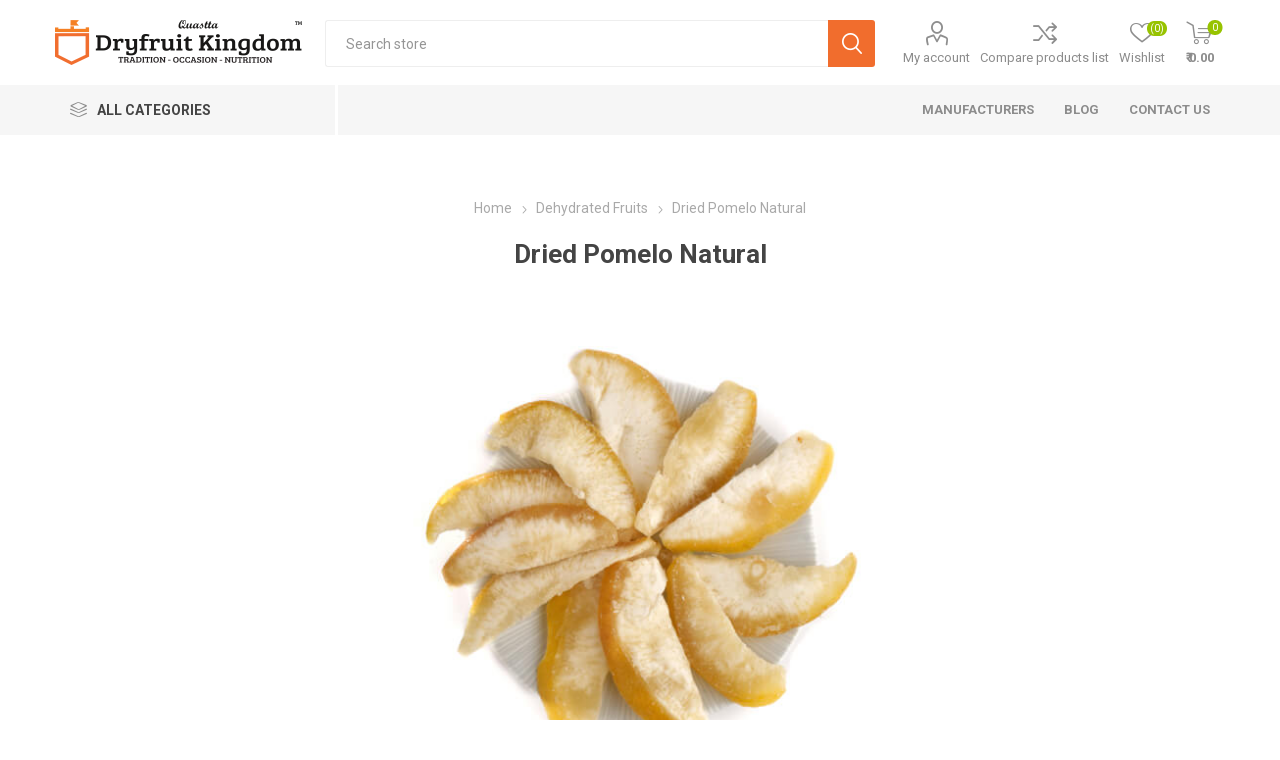

--- FILE ---
content_type: text/html; charset=utf-8
request_url: https://dryfruitkingdom.com/dried-pomelo-natural
body_size: 9011
content:
<!DOCTYPE html><html lang=en class=html-product-details-page><head><title>Dried Pomelo Natural-Dry Fruit Kingdom</title><meta charset=UTF-8><meta name=description content="Dried Pomelo Natural"><meta name=keywords content="Dried Pomelo Natural,dryfruit,dry fruit,nuts,spices,sweets"><meta name=viewport content="width=device-width, initial-scale=1, maximum-scale=1, user-scalable=0"><link href="https://fonts.googleapis.com/css?family=Roboto:300,400,700&amp;subset=cyrillic-ext,greek-ext&amp;display=swap" rel=stylesheet><meta property=og:type content=product><meta property=og:title content="Dried Pomelo Natural"><meta property=og:description content="Dried Pomelo Natural"><meta property=og:image content=https://dryfruitkingdom.com/images/thumbs/0002297_dried-pomelo-natural_510.jpeg><meta property=og:image:url content=https://dryfruitkingdom.com/images/thumbs/0002297_dried-pomelo-natural_510.jpeg><meta property=og:url content=https://dryfruitkingdom.com/dried-pomelo-natural><meta property=og:site_name content="DryFruit Kingdom"><meta property=twitter:card content=summary><meta property=twitter:site content="DryFruit Kingdom"><meta property=twitter:title content="Dried Pomelo Natural"><meta property=twitter:description content="Dried Pomelo Natural"><meta property=twitter:image content=https://dryfruitkingdom.com/images/thumbs/0002297_dried-pomelo-natural_510.jpeg><meta property=twitter:url content=https://dryfruitkingdom.com/dried-pomelo-natural><style>.product-details-page .full-description{display:none}.product-details-page .ui-tabs .full-description{display:block}.product-details-page .tabhead-full-description{display:none}.product-details-page .product-specs-box{display:none}.product-details-page .ui-tabs .product-specs-box{display:block}.product-details-page .ui-tabs .product-specs-box .title{display:none}.product-details-page .product-no-reviews,.product-details-page .product-review-links{display:none}</style><script async src="https://www.googletagmanager.com/gtag/js?id=UA-158029583-1"></script><script>function gtag(){dataLayer.push(arguments)}window.dataLayer=window.dataLayer||[];gtag("js",new Date);gtag("config","UA-158029583-1")</script><script>!function(n,t,i,r,u,f,e){n.fbq||(u=n.fbq=function(){u.callMethod?u.callMethod.apply(u,arguments):u.queue.push(arguments)},n._fbq||(n._fbq=u),u.push=u,u.loaded=!0,u.version="2.0",u.queue=[],f=t.createElement(i),f.async=!0,f.src=r,e=t.getElementsByTagName(i)[0],e.parentNode.insertBefore(f,e))}(window,document,"script","https://connect.facebook.net/en_US/fbevents.js");fbq("init","573116553739512");fbq("track","PageView")</script><noscript><img height=1 width=1 style=display:none src="https://www.facebook.com/tr?id=573116553739512&amp;ev=PageView&amp;noscript=1"></noscript><script>var Tawk_API=Tawk_API||{},Tawk_LoadStart=new Date;(function(){setTimeout(function(){var n=document.createElement("script"),t=document.getElementsByTagName("script")[0];n.async=!0;n.src="https://embed.tawk.to/5e35eeba298c395d1ce5ba70/default";n.charset="UTF-8";n.setAttribute("crossorigin","*");t.parentNode.insertBefore(n,t)},1e4)})()</script><script src=/icons/icons_0/script.js defer></script><link href=/bundles/citmhne-ygb-6vfpzxxpbsgkeuzedvr-he7gbcdem2w.min.css rel=stylesheet><link rel=canonical href=https://dryfruitkingdom.com/dried-pomelo-natural><link rel=apple-touch-icon sizes=180x180 href=/icons/icons_0/apple-touch-icon.png><link rel=icon type=image/png sizes=32x32 href=/icons/icons_0/favicon-32x32.png><link rel=icon type=image/png sizes=16x16 href=/icons/icons_0/favicon-16x16.png><link rel=manifest href=/icons/icons_0/site.webmanifest><link rel=mask-icon href=/icons/icons_0/safari-pinned-tab.svg color=#f16d2d><link rel="shortcut icon" href=/icons/icons_0/favicon.ico><meta name=apple-mobile-web-app-title content="Dryfruit Kingdom"><meta name=application-name content="Dryfruit Kingdom"><meta name=msapplication-TileColor content=#ffffff><meta name=msapplication-TileImage content=/icons/icons_0/mstile-144x144.png><meta name=msapplication-config content=/icons/icons_0/browserconfig.xml><meta name=theme-color content=#f16d2d><body class=product-details-page-body><div class=ajax-loading-block-window style=display:none></div><div id=dialog-notifications-success title=Notification style=display:none></div><div id=dialog-notifications-error title=Error style=display:none></div><div id=dialog-notifications-warning title=Warning style=display:none></div><div id=bar-notification class=bar-notification-container data-close=Close></div><!--[if lte IE 8]><div style=clear:both;height:59px;text-align:center;position:relative><a href=http://www.microsoft.com/windows/internet-explorer/default.aspx target=_blank> <img src=/Themes/Emporium/Content/img/ie_warning.jpg height=42 width=820 alt="You are using an outdated browser. For a faster, safer browsing experience, upgrade for free today."> </a></div><![endif]--><div class=master-wrapper-page><div class=responsive-nav-wrapper-parent><div class=responsive-nav-wrapper><div class=menu-title><span>Menu</span></div><div class=search-wrap><span>Search</span></div><div class=mobile-logo><a href="/" class=logo> <img alt="DryFruit Kingdom" title="DryFruit Kingdom" src=https://dryfruitkingdom.com/images/thumbs/0006360_dryfruitkingdomlogo.png></a></div><div class=shopping-cart-link></div><div class=personal-button id=header-links-opener><span>Personal menu</span></div></div></div><div class=header><div class=header-upper><div class=header-selectors-wrapper></div></div><div class=header-lower><div class=header-logo><a href="/" class=logo> <img alt="DryFruit Kingdom" title="DryFruit Kingdom" src=https://dryfruitkingdom.com/images/thumbs/0006360_dryfruitkingdomlogo.png></a></div><div class="search-box store-search-box"><div class=close-side-menu><span class=close-side-menu-text>Search store</span> <span class=close-side-menu-btn>Close</span></div><form method=get id=small-search-box-form action=/search><input type=text class=search-box-text id=small-searchterms autocomplete=off name=q placeholder="Search store" aria-label="Search store"> <input type=submit class="button-1 search-box-button" value=Search></form></div><div class=header-links-wrapper><div class=header-links><ul><li><a href=/customer/info class="ico-account opener" data-loginurl=/login>My account</a><div class="profile-menu-box login-form-in-header"><div class=close-side-menu><span class=close-side-menu-text>My account</span> <span class=close-side-menu-btn>Close</span></div><div class=header-form-holder><a href=/register class=ico-register>Register</a> <a href=/login class=ico-login>Log in</a></div></div><li><a href=/compareproducts class=ico-compare>Compare products list</a><li><a href=/wishlist class=ico-wishlist> <span class=wishlist-label>Wishlist</span> <span class=wishlist-qty>(0)</span> </a></ul><div class=mobile-flyout-wrapper><div class=close-side-menu><span class=close-side-menu-text>Shopping cart</span> <span class=close-side-menu-btn>Close</span></div><div id=flyout-cart class=flyout-cart data-removeitemfromcarturl=/EmporiumTheme/RemoveItemFromCart data-flyoutcarturl=/EmporiumTheme/FlyoutShoppingCart><div id=topcartlink><a href=/cart class=ico-cart> <span class=cart-qty>0</span> <span class=cart-label> &#x20B9; 0.00 </span> </a></div><div class=mini-shopping-cart><div class=flyout-cart-scroll-area><p>You have no items in your shopping cart.</div></div></div></div></div></div></div><div class=header-menu-parent><div class="header-menu categories-in-side-panel"><div class=category-navigation-list-wrapper><span class=category-navigation-title>All Categories</span><ul class="category-navigation-list sticky-flyout"></ul></div><div class=close-menu><span class=close-menu-text>Menu</span> <span class=close-menu-btn>Close</span></div><ul class=mega-menu data-isrtlenabled=false data-enableclickfordropdown=false><li class="mega-menu-categories root-category-items"><a href=/dry-fruit-specialities>Dry Fruit Specialities</a><li class="has-sublist mega-menu-categories root-category-items"><a class=with-subcategories href=/dry-fruits-nuts>Dry fruits &amp; Nuts</a><div class=plus-button></div><div class=sublist-wrap><ul class=sublist><li class=back-button><span>Back</span><li><a class=lastLevelCategory href=/cashew-kaju title="Cashew (Kaju)"><span>Cashew (Kaju)</span></a><li><a class=lastLevelCategory href=/almond-badam title="Almond (Badam)"><span>Almond (Badam)</span></a><li><a class=lastLevelCategory href=/raisin-kishmish title="Raisin (Kishmish)"><span>Raisin (Kishmish)</span></a><li><a class=lastLevelCategory href=/walnut-akhrot-magaj title="Walnut (Akhrot Magaj)"><span>Walnut (Akhrot Magaj)</span></a><li><a class=lastLevelCategory href=/fig-anjeer title="Fig (Anjeer)"><span>Fig (Anjeer)</span></a><li><a class=lastLevelCategory href=/pistachio-pista title="Pistachio (Pista)"><span>Pistachio (Pista)</span></a><li><a class=lastLevelCategory href=/fox-nut-dry-fruit-mewa-nuts-seeds-makhana title="Fox Nut (Makhana)"><span>Fox Nut (Makhana)</span></a><li><a class=lastLevelCategory href=/pinenut-chilgoza-dry-fruit-mewa title="Pinenut (Chilgoza)"><span>Pinenut (Chilgoza)</span></a><li><a class=lastLevelCategory href=/apricot-jardalu title="Apricot (Jardalu)"><span>Apricot (Jardalu)</span></a><li><a class=lastLevelCategory href=/brazil-nut title="Brazil nut"><span>Brazil nut</span></a><li><a class=lastLevelCategory href=/hazelnut title=Hazelnut><span>Hazelnut</span></a><li><a class=lastLevelCategory href=/pecan-nut title="Pecan nut"><span>Pecan nut</span></a></ul></div><li class="mega-menu-categories root-category-items"><a href=/dehydrated-fruits>Dehydrated Fruits</a><li class="mega-menu-categories root-category-items"><a href=/natural-seeds>Natural Seeds</a><li class="mega-menu-categories root-category-items"><a href=/snacks>Snacks</a><li class="mega-menu-categories root-category-items"><a href=/dates-khajoor>Dates (Khajoor)</a><li class="has-sublist with-dropdown-in-grid"><a class=with-subcategories href=/manufacturer/all title=Manufacturers><span>Manufacturers</span></a><div class="dropdown manufacturers fullWidth boxes-6"><div class=row-wrapper><div class=row><div class=box><div class=picture><a class=manufacturer href=/quastta-food-products-llp title="Quastta Food Products LLP"> <img class=lazy src="[data-uri]" data-original=https://www.dryfruitkingdom.com/images/thumbs/0000079_quastta-food-products-llp_165.png alt="Picture for category Quastta Food Products LLP" title="Picture for category Quastta Food Products LLP"> </a></div><div class=title><a class=manufacturer href=/quastta-food-products-llp title="Quastta Food Products LLP"><span>Quastta Food Products LLP</span></a></div></div><div class=empty-box></div><div class=empty-box></div><div class=empty-box></div><div class=empty-box></div><div class=empty-box></div></div></div></div><li><a href=/blog title=Blog><span> Blog</span></a><li><a href=/contactus title="Contact Us"><span> Contact Us</span></a><li class="mega-menu-categories root-category-items"><a href=/mouthfreshner-mukhwas>Mouthfreshner (Mukhwas)</a><li class="mega-menu-categories root-category-items"><a href=/sweets>Sweets</a><li class="mega-menu-categories root-category-items"><a href=/gifts>Gifts</a><li class="has-sublist mega-menu-categories root-category-items"><a class=with-subcategories href=/spices-masala>Spices (Masala)</a><div class=plus-button></div><div class=sublist-wrap><ul class=sublist><li class=back-button><span>Back</span><li><a class=lastLevelCategory href=/whole title=Whole><span>Whole</span></a><li><a class=lastLevelCategory href=/grinded title=Grinded><span>Grinded</span></a></ul></div></ul><ul class=mega-menu-responsive><li class=all-categories><span class=labelfornextplusbutton>All Categories</span><div class=plus-button></div><div class=sublist-wrap><ul class=sublist><li class=back-button><span>Back</span><li class="mega-menu-categories root-category-items"><a href=/dry-fruit-specialities>Dry Fruit Specialities</a><li class="has-sublist mega-menu-categories root-category-items"><a class=with-subcategories href=/dry-fruits-nuts>Dry fruits &amp; Nuts</a><div class=plus-button></div><div class=sublist-wrap><ul class=sublist><li class=back-button><span>Back</span><li><a class=lastLevelCategory href=/cashew-kaju title="Cashew (Kaju)"><span>Cashew (Kaju)</span></a><li><a class=lastLevelCategory href=/almond-badam title="Almond (Badam)"><span>Almond (Badam)</span></a><li><a class=lastLevelCategory href=/raisin-kishmish title="Raisin (Kishmish)"><span>Raisin (Kishmish)</span></a><li><a class=lastLevelCategory href=/walnut-akhrot-magaj title="Walnut (Akhrot Magaj)"><span>Walnut (Akhrot Magaj)</span></a><li><a class=lastLevelCategory href=/fig-anjeer title="Fig (Anjeer)"><span>Fig (Anjeer)</span></a><li><a class=lastLevelCategory href=/pistachio-pista title="Pistachio (Pista)"><span>Pistachio (Pista)</span></a><li><a class=lastLevelCategory href=/fox-nut-dry-fruit-mewa-nuts-seeds-makhana title="Fox Nut (Makhana)"><span>Fox Nut (Makhana)</span></a><li><a class=lastLevelCategory href=/pinenut-chilgoza-dry-fruit-mewa title="Pinenut (Chilgoza)"><span>Pinenut (Chilgoza)</span></a><li><a class=lastLevelCategory href=/apricot-jardalu title="Apricot (Jardalu)"><span>Apricot (Jardalu)</span></a><li><a class=lastLevelCategory href=/brazil-nut title="Brazil nut"><span>Brazil nut</span></a><li><a class=lastLevelCategory href=/hazelnut title=Hazelnut><span>Hazelnut</span></a><li><a class=lastLevelCategory href=/pecan-nut title="Pecan nut"><span>Pecan nut</span></a></ul></div><li class="mega-menu-categories root-category-items"><a href=/dehydrated-fruits>Dehydrated Fruits</a><li class="mega-menu-categories root-category-items"><a href=/natural-seeds>Natural Seeds</a><li class="mega-menu-categories root-category-items"><a href=/snacks>Snacks</a><li class="mega-menu-categories root-category-items"><a href=/dates-khajoor>Dates (Khajoor)</a><li class="mega-menu-categories root-category-items"><a href=/mouthfreshner-mukhwas>Mouthfreshner (Mukhwas)</a><li class="mega-menu-categories root-category-items"><a href=/sweets>Sweets</a><li class="mega-menu-categories root-category-items"><a href=/gifts>Gifts</a><li class="has-sublist mega-menu-categories root-category-items"><a class=with-subcategories href=/spices-masala>Spices (Masala)</a><div class=plus-button></div><div class=sublist-wrap><ul class=sublist><li class=back-button><span>Back</span><li><a class=lastLevelCategory href=/whole title=Whole><span>Whole</span></a><li><a class=lastLevelCategory href=/grinded title=Grinded><span>Grinded</span></a></ul></div></ul></div><li class=has-sublist><a class=with-subcategories href=/manufacturer/all title=Manufacturers><span>Manufacturers</span></a><div class=plus-button></div><div class=sublist-wrap><ul class=sublist><li class=back-button><span>Back</span><li><a href=/quastta-food-products-llp title="Quastta Food Products LLP"><span>Quastta Food Products LLP</span></a></ul></div><li><a href=/blog title=Blog><span> Blog</span></a><li><a href=/contactus title="Contact Us"><span> Contact Us</span></a></ul><div class=mobile-menu-items></div></div></div></div><div class=overlayOffCanvas></div><div class=master-wrapper-content><div class=ajaxCartInfo data-getajaxcartbuttonurl=/NopAjaxCart/GetAjaxCartButtonsAjax data-productpageaddtocartbuttonselector=.add-to-cart-button data-productboxaddtocartbuttonselector=.product-box-add-to-cart-button data-productboxproductitemelementselector=.product-item data-enableonproductpage=True data-enableoncatalogpages=True data-minishoppingcartquatityformattingresource=({0}) data-miniwishlistquatityformattingresource=({0}) data-addtowishlistbuttonselector=.add-to-wishlist-button></div><input id=addProductVariantToCartUrl name=addProductVariantToCartUrl type=hidden value=/AddProductFromProductDetailsPageToCartAjax> <input id=addProductToCartUrl name=addProductToCartUrl type=hidden value=/AddProductToCartAjax> <input id=miniShoppingCartUrl name=miniShoppingCartUrl type=hidden value=/MiniShoppingCart> <input id=flyoutShoppingCartUrl name=flyoutShoppingCartUrl type=hidden value=/NopAjaxCartFlyoutShoppingCart> <input id=checkProductAttributesUrl name=checkProductAttributesUrl type=hidden value=/CheckIfProductOrItsAssociatedProductsHasAttributes> <input id=getMiniProductDetailsViewUrl name=getMiniProductDetailsViewUrl type=hidden value=/GetMiniProductDetailsView> <input id=flyoutShoppingCartPanelSelector name=flyoutShoppingCartPanelSelector type=hidden value=#flyout-cart> <input id=shoppingCartMenuLinkSelector name=shoppingCartMenuLinkSelector type=hidden value=.cart-qty> <input id=wishlistMenuLinkSelector name=wishlistMenuLinkSelector type=hidden value=span.wishlist-qty><div id=product-ribbon-info data-productid=389 data-productboxselector=".product-item, .item-holder" data-productboxpicturecontainerselector=".picture, .item-picture" data-productpagepicturesparentcontainerselector=.product-essential data-productpagebugpicturecontainerselector=.picture data-retrieveproductribbonsurl=/RetrieveProductRibbons></div><div class=quickViewData data-productselector=.product-item data-productselectorchild=.btn-wrapper data-retrievequickviewurl=/quickviewdata data-quickviewbuttontext="Quick View" data-quickviewbuttontitle="Quick View" data-isquickviewpopupdraggable=False data-enablequickviewpopupoverlay=True data-accordionpanelsheightstyle=content data-getquickviewbuttonroute=/getquickviewbutton></div><div class=master-column-wrapper><div class=center-1><div class="page product-details-page"><div class=page-body><form method=post id=product-details-form action=/dried-pomelo-natural><div itemscope itemtype=http://schema.org/Product data-productid=389><div class=product-essential><div class=mobile-name-holder></div><div class=mobile-prev-next-holder></div><input type=hidden class=cloudZoomPictureThumbnailsInCarouselData data-vertical=true data-numvisible=5 data-numscrollable=1 data-enable-slider-arrows=true data-enable-slider-dots=false data-size=1 data-rtl=false data-responsive-breakpoints-for-thumbnails="[{&#34;breakpoint&#34;:1601,&#34;settings&#34;:{&#34;slidesToShow&#34;:4, &#34;slidesToScroll&#34;:4,&#34;arrows&#34;:true,&#34;dots&#34;:false,&#34;vertical&#34;:false}},{&#34;breakpoint&#34;:1025,&#34;settings&#34;:{&#34;slidesToShow&#34;:5, &#34;slidesToScroll&#34;:5,&#34;arrows&#34;:true,&#34;dots&#34;:false,&#34;vertical&#34;:false}},{&#34;breakpoint&#34;:481,&#34;settings&#34;:{&#34;slidesToShow&#34;:4,&#34;slidesToScroll&#34;:4,&#34;arrows&#34;:true,&#34;dots&#34;:false,&#34;vertical&#34;:false}},{&#34;breakpoint&#34;:350,&#34;settings&#34;:{&#34;slidesToShow&#34;:3,&#34;slidesToScroll&#34;:3,&#34;arrows&#34;:true,&#34;dots&#34;:false,&#34;vertical&#34;:false}}]" data-magnificpopup-counter="%curr% of %total%" data-magnificpopup-prev="Previous (Left arrow key)" data-magnificpopup-next="Next (Right arrow key)" data-magnificpopup-close="Close (Esc)" data-magnificpopup-loading=Loading...> <input type=hidden class=cloudZoomAdjustPictureOnProductAttributeValueChange data-productid=389 data-isintegratedbywidget=true> <input type=hidden class=cloudZoomEnableClickToZoom><div class="gallery sevenspikes-cloudzoom-gallery"><div class=picture-wrapper><div class=picture id=sevenspikes-cloud-zoom data-zoomwindowelementid="" data-selectoroftheparentelementofthecloudzoomwindow="" data-defaultimagecontainerselector=".product-essential .gallery" data-zoom-window-width=400 data-zoom-window-height=400><a href=https://dryfruitkingdom.com/images/thumbs/0002297_dried-pomelo-natural.jpeg data-full-image-url=https://dryfruitkingdom.com/images/thumbs/0002297_dried-pomelo-natural.jpeg class=picture-link id=zoom1> <img src=https://dryfruitkingdom.com/images/thumbs/0002297_dried-pomelo-natural_510.jpeg alt="Dried Pomelo Natural" class=cloudzoom id=cloudZoomImage itemprop=image data-cloudzoom="appendSelector: '.picture-wrapper', zoomPosition: 'inside', zoomOffsetX: 0, captionPosition: 'bottom', tintOpacity: 0, zoomWidth: 400, zoomHeight: 400, easing: 3, touchStartDelay: true, zoomFlyOut: false, disableZoom: 'auto'"> </a></div></div></div><div class="overview productgroupedfull"><div class=prev-next-holder></div><div class=breadcrumb><ul itemscope itemtype=http://schema.org/BreadcrumbList><li><span> <a href="/"> <span>Home</span> </a> </span> <span class=delimiter>/</span><li itemprop=itemListElement itemscope itemtype=http://schema.org/ListItem><a href=/dehydrated-fruits itemprop=item> <span itemprop=name>Dehydrated Fruits</span> </a> <span class=delimiter>/</span><meta itemprop=position content=1><li itemprop=itemListElement itemscope itemtype=http://schema.org/ListItem><strong class=current-item itemprop=name>Dried Pomelo Natural</strong> <span itemprop=item itemscope itemtype=http://schema.org/Thing id=/dried-pomelo-natural> </span><meta itemprop=position content=2></ul></div><div class=product-name><h1 itemprop=name>Dried Pomelo Natural</h1></div><div class=reviews-and-compare><div class=product-reviews-overview><div class=product-review-box><div class=rating><div style=width:0%></div></div></div><div class=product-no-reviews><a href=/productreviews/389>Be the first to review this product</a></div></div><div class=compare-products><button type=button value="Add to compare list" class="button-2 add-to-compare-list-button" onclick="return AjaxCart.addproducttocomparelist(&#34;/compareproducts/add/389&#34;),!1">Add to compare list</button></div></div><div class=short-description>Dried Pomelo Natural are dehydrated for better shelf life, Pomelo is a citric fruit.</div><div class=grouped-product-box><div class=product-collateral><div id=product-list-start class=product-variant-list><div class=product-variant-line data-productid=505><div class=variant-picture><img src="[data-uri]" data-lazyloadsrc=https://dryfruitkingdom.com/images/thumbs/0002462_dried-pomelo-natural-250gms_320.jpeg alt="Picture of Dried Pomelo Natural - 250gms" title="Picture of Dried Pomelo Natural - 250gms" id=main-product-img-505></div><div class=variant-overview><div class=variant-info><div class=variant-name>Dried Pomelo Natural - 250gms</div><div class=attributes-wrapper></div></div><div class=product-variant-box><div class=prices itemprop=offers itemscope itemtype=http://schema.org/Offer><div class=product-price><span itemprop=price content=175.00 class=price-value-505> ₹ 175.00 </span></div><meta itemprop=priceCurrency content=INR></div><div class=variant-buttons-wrapper><div class=add-to-cart><div class=add-to-cart-panel><label class=qty-label for=addtocart_505_EnteredQuantity>Qty:</label><div class=add-to-cart-qty-wrapper><input class=qty-input type=text data-val=true data-val-required="The Qty field is required." id=addtocart_505_EnteredQuantity name=addtocart_505.EnteredQuantity value=1> <span class=plus>&#x69;</span> <span class=minus>&#x68;</span></div><input type=button id=add-to-cart-button-505 class="button-1 add-to-cart-button" value="Add to cart" data-productid=505 onclick="return AjaxCart.addproducttocart_details(&#34;/addproducttocart/details/505/1&#34;,&#34;#product-details-form&#34;),!1"></div></div><div class=add-to-wishlist><button type=button id=add-to-wishlist-button-505 class="button-2 add-to-wishlist-button" value="Add to wishlist" data-productid=505 onclick="return AjaxCart.addproducttocart_details(&#34;/addproducttocart/details/505/2&#34;,&#34;#product-details-form&#34;),!1"><span>Add to wishlist</span></button></div></div></div></div></div><div class=product-variant-line data-productid=504><div class=variant-picture><img src="[data-uri]" data-lazyloadsrc=https://dryfruitkingdom.com/images/thumbs/0002463_dried-pomelo-natural-500gms_320.jpeg alt="Picture of Dried Pomelo Natural - 500gms" title="Picture of Dried Pomelo Natural - 500gms" id=main-product-img-504></div><div class=variant-overview><div class=variant-info><div class=variant-name>Dried Pomelo Natural - 500gms</div><div class=attributes-wrapper></div></div><div class=product-variant-box><div class=prices itemprop=offers itemscope itemtype=http://schema.org/Offer><div class=product-price><span itemprop=price content=350.00 class=price-value-504> ₹ 350.00 </span></div><meta itemprop=priceCurrency content=INR></div><div class=variant-buttons-wrapper><div class=add-to-cart><div class=add-to-cart-panel><label class=qty-label for=addtocart_504_EnteredQuantity>Qty:</label><div class=add-to-cart-qty-wrapper><input class=qty-input type=text data-val=true data-val-required="The Qty field is required." id=addtocart_504_EnteredQuantity name=addtocart_504.EnteredQuantity value=1> <span class=plus>&#x69;</span> <span class=minus>&#x68;</span></div><input type=button id=add-to-cart-button-504 class="button-1 add-to-cart-button" value="Add to cart" data-productid=504 onclick="return AjaxCart.addproducttocart_details(&#34;/addproducttocart/details/504/1&#34;,&#34;#product-details-form&#34;),!1"></div></div><div class=add-to-wishlist><button type=button id=add-to-wishlist-button-504 class="button-2 add-to-wishlist-button" value="Add to wishlist" data-productid=504 onclick="return AjaxCart.addproducttocart_details(&#34;/addproducttocart/details/504/2&#34;,&#34;#product-details-form&#34;),!1"><span>Add to wishlist</span></button></div></div></div></div></div><div class=product-variant-line data-productid=503><div class=variant-picture><img src="[data-uri]" data-lazyloadsrc=https://dryfruitkingdom.com/images/thumbs/0002461_dried-pomelo-natural-1-kg_320.jpeg alt="Picture of Dried Pomelo Natural - 1 kg" title="Picture of Dried Pomelo Natural - 1 kg" id=main-product-img-503></div><div class=variant-overview><div class=variant-info><div class=variant-name>Dried Pomelo Natural - 1 kg</div><div class=attributes-wrapper></div></div><div class=product-variant-box><div class=prices itemprop=offers itemscope itemtype=http://schema.org/Offer><div class=product-price><span itemprop=price content=700.00 class=price-value-503> ₹ 700.00 </span></div><meta itemprop=priceCurrency content=INR></div><div class=variant-buttons-wrapper><div class=add-to-cart><div class=add-to-cart-panel><label class=qty-label for=addtocart_503_EnteredQuantity>Qty:</label><div class=add-to-cart-qty-wrapper><input class=qty-input type=text data-val=true data-val-required="The Qty field is required." id=addtocart_503_EnteredQuantity name=addtocart_503.EnteredQuantity value=1> <span class=plus>&#x69;</span> <span class=minus>&#x68;</span></div><input type=button id=add-to-cart-button-503 class="button-1 add-to-cart-button" value="Add to cart" data-productid=503 onclick="return AjaxCart.addproducttocart_details(&#34;/addproducttocart/details/503/1&#34;,&#34;#product-details-form&#34;),!1"></div></div><div class=add-to-wishlist><button type=button id=add-to-wishlist-button-503 class="button-2 add-to-wishlist-button" value="Add to wishlist" data-productid=503 onclick="return AjaxCart.addproducttocart_details(&#34;/addproducttocart/details/503/2&#34;,&#34;#product-details-form&#34;),!1"><span>Add to wishlist</span></button></div></div></div></div></div></div></div></div><div class=product-social-buttons><label class=product-social-label>Share:</label><ul class=product-social-sharing><li><a class=twitter title="Share on Twitter" href="javascript:openShareWindow(&#34;https://twitter.com/share?url=https://dryfruitkingdom.com/dried-pomelo-natural&#34;)">Share on Twitter</a><li><a class=facebook title="Share on Facebook" href="javascript:openShareWindow(&#34;https://www.facebook.com/sharer.php?u=https://dryfruitkingdom.com/dried-pomelo-natural&#34;)">Share on Facebook</a><li><a class=pinterest title="Share on Pinterest" href="javascript:void function(){var n=document.createElement(&#34;script&#34;);n.setAttribute(&#34;type&#34;,&#34;text/javascript&#34;);n.setAttribute(&#34;charset&#34;,&#34;UTF-8&#34;);n.setAttribute(&#34;src&#34;,&#34;https://assets.pinterest.com/js/pinmarklet.js?r=&#34;+Math.random()*99999999);document.body.appendChild(n)}()">Share on Pinterest</a><li><div class=email-a-friend><input type=button value="Email a friend" class="button-2 email-a-friend-button" onclick="setLocation(&#34;/productemailafriend/389&#34;)"></div></ul><script>function openShareWindow(n){var t=520,i=400,r=screen.height/2-i/2,u=screen.width/2-t/2;window.open(n,"sharer","top="+r+",left="+u+",toolbar=0,status=0,width="+t+",height="+i)}</script></div></div></div><div id=quickTabs class=productTabs data-ajaxenabled=false data-productreviewsaddnewurl=/ProductTab/ProductReviewsTabAddNew/389 data-productcontactusurl=/ProductTab/ProductContactUsTabAddNew/389 data-couldnotloadtaberrormessage="Couldn't load this tab."><div class=productTabs-header><ul><li><a href=#quickTab-description>Overview</a><li><a href=#quickTab-specifications>Specifications</a><li><a href=#quickTab-reviews>Reviews</a><li><a href=#quickTab-contact_us>Contact Us</a></ul></div><div class=productTabs-body><div id=quickTab-description><div class=full-description itemprop=description><p style=text-align:left>Dried Pomelo Green is not only any time snacks but also have health benefits<p style=text-align:left><strong><span style=color:#f60>Dried Fruit Parameter</span></strong><p style=text-align:left>Color : Yellow<p style=text-align:left>Size : Regular slice<p style=text-align:left>Taste : Sweet &amp; Citric<p style=text-align:left>Texture : Chewy<p style=text-align:left>Country of Produce : Thailand<p style=text-align:left>Best before : 4 months<p style=text-align:left><strong><span style=color:#f60>Benefits of Pomelo</span></strong><p style=text-align:left>Prevent urinary tract infection<p style=text-align:left>Effective in treating diarrhea<p style=text-align:left>Good for skin<p style=text-align:left><strong><span style=color:#f60>Use of Pomelo</span></strong><p style=text-align:left>Healthy snack<p style=text-align:left>Bakery<p style=text-align:left>Desserts<p style=text-align:left>Cooking</div></div><div id=quickTab-specifications><div class=product-specs-box><div class=title><strong>Products specifications</strong></div><div class=table-wrapper><table class=data-table><colgroup><col width=25%><col><tbody><tr class=odd><td class=spec-name>Color<td class=spec-value><div class="attribute-squares color-squares"><span class=attribute-square-container title=Yellow> <span class=attribute-square style=background-color:#f9ce71>&nbsp;</span> </span></div><tr class=even><td class=spec-name>Size<td class=spec-value>Slice<tr class=odd><td class=spec-name>Taste<td class=spec-value>Sweet &amp; Citric<tr class=even><td class=spec-name>Texture<td class=spec-value>Dried / Chewy<tr class=odd><td class=spec-name>Country of origin<td class=spec-value>Thailand<tr class=even><td class=spec-name>Best Before<td class=spec-value>4 Months</table></div></div></div><div id=quickTab-reviews><div id=updateTargetId class=product-reviews-page><div class=write-review id=review-form><div class=product-review-links>0 review(s)</div><span itemprop=ratingValue style=display:none>0.0</span> <span itemprop=reviewCount style=display:none>0</span><div class=product-review-box><div class=rating><div style=width:0%></div></div></div><div class=title><strong class=write-review-title><span>Write your own review</span></strong> <strong class=close-review-form><span>Close</span></strong></div><div class=write-review-collapse><div class="message-error validation-summary-errors"><ul><li>Only registered users can write reviews</ul></div><div class=form-fields><div class=inputs><label for=AddProductReview_Title>Review title:</label> <input class=review-title type=text id=AddProductReview_Title name=AddProductReview.Title disabled> <span class=required>*</span> <span class=field-validation-valid data-valmsg-for=AddProductReview.Title data-valmsg-replace=true></span></div><div class=inputs><label for=AddProductReview_ReviewText>Review text:</label> <textarea class=review-text id=AddProductReview_ReviewText name=AddProductReview.ReviewText disabled></textarea> <span class=required>*</span> <span class=field-validation-valid data-valmsg-for=AddProductReview.ReviewText data-valmsg-replace=true></span></div><div class=review-rating><label for=AddProductReview_Rating>Rating:</label><ul><li class="label first">Bad<li class=rating-options><input value=1 value=1 type=radio type=radio id=addproductrating_1 data-val=true data-val-required="The Rating field is required." name=AddProductReview.Rating> <label for=addproductrating_1>1</label> <input value=2 value=2 type=radio type=radio id=addproductrating_2 name=AddProductReview.Rating> <label for=addproductrating_2>2</label> <input value=3 value=3 type=radio type=radio id=addproductrating_3 name=AddProductReview.Rating> <label for=addproductrating_3>3</label> <input value=4 value=4 type=radio type=radio id=addproductrating_4 name=AddProductReview.Rating> <label for=addproductrating_4>4</label> <input value=5 value=5 type=radio type=radio id=addproductrating_5 checked name=AddProductReview.Rating> <label for=addproductrating_5>5</label><li class="label last">Excellent</ul></div></div><div class=buttons><input type=button id=add-review disabled name=add-review class="button-1 write-product-review-button" value="Submit review"></div></div></div></div></div><div id=quickTab-contact_us><div id=contact-us-tab class=write-review><div class=form-fields><div class=inputs><label for=FullName>Your name</label> <input placeholder="Enter your name." class="contact_tab_fullname review-title" type=text data-val=true data-val-required="Enter your name" id=FullName name=FullName> <span class=required>*</span> <span class=field-validation-valid data-valmsg-for=FullName data-valmsg-replace=true></span></div><div class=inputs><label for=Email>Your email</label> <input placeholder="Enter your email address." class="contact_tab_email review-title" type=email data-val=true data-val-email="Wrong email" data-val-required="Enter email" id=Email name=Email> <span class=required>*</span> <span class=field-validation-valid data-valmsg-for=Email data-valmsg-replace=true></span></div><div class=inputs><label for=Enquiry>Enquiry</label> <textarea placeholder="Enter your enquiry." class="contact_tab_enquiry review-text" data-val=true data-val-required="Enter enquiry" id=Enquiry name=Enquiry></textarea> <span class=required>*</span> <span class=field-validation-valid data-valmsg-for=Enquiry data-valmsg-replace=true></span></div></div><div class=buttons><input type=button id=send-contact-us-form name=send-email class="button-1 contact-us-button" value=Submit></div></div></div></div></div><div class=carousel-wrapper></div></div><input name=__RequestVerificationToken type=hidden value=CfDJ8O61N36vDdJBh9F0rqQL7Vhp-j38-njxlRwkpXkGJkeh_W2tkshVYeuP75zZau7RJMhRbYm8VdmumeLIWEouFVO1s8m4xXcZAJccWJQGhEWE0jD04bOPKLgcYFcyDjYeLTU7cSftj2E62OFELaQWOzA></form></div></div></div></div></div><div class=footer><div class=footer-upper><div class=footer-logo><img src="https://dryfruitkingdom.com/images/thumbs/0006361_dryfruitkingdomlogo footer.png" alt=footer_logo></div><div class=newsletter><div class=title><strong>Newsletter</strong></div><div class=newsletter-subscribe id=newsletter-subscribe-block><div class=newsletter-email><input id=newsletter-email class=newsletter-subscribe-text placeholder="Enter your email here..." aria-label="Sign up for our newsletter" type=email name=NewsletterEmail> <input type=button value=Send id=newsletter-subscribe-button class="button-1 newsletter-subscribe-button"><div class=options><span class=subscribe> <input id=newsletter_subscribe type=radio value=newsletter_subscribe name=newsletter_block checked> <label for=newsletter_subscribe>Subscribe</label> </span> <span class=unsubscribe> <input id=newsletter_unsubscribe type=radio value=newsletter_unsubscribe name=newsletter_block> <label for=newsletter_unsubscribe>Unsubscribe</label> </span></div></div><div class=newsletter-validation><span id=subscribe-loading-progress style=display:none class=please-wait>Wait...</span> <span class=field-validation-valid data-valmsg-for=NewsletterEmail data-valmsg-replace=true></span></div></div><div class=newsletter-result id=newsletter-result-block></div></div></div><div class=footer-middle><div class=footer-block><div class=title><strong>Information</strong></div><ul class=list><li><a href=/sitemap>Sitemap</a><li><a href=/contactus>Contact us</a><li><a href=/search>Search</a><li><a href=/blog>Blog</a><li><a href=/newproducts>New products</a><li><a href=/shipping-returns>Shipping &amp; returns</a><li><a href=/privacy-policy>Privacy Policy</a><li><a href=/about-us>About us</a></ul></div><div class=footer-block><div class=title><strong>My account</strong></div><ul class=list><li><a href=/customer/info>My account</a><li><a href=/order/history>Orders</a><li><a href=/customer/addresses>Addresses</a><li><a href=/recentlyviewedproducts>Recently viewed products</a><li><a href=/social-media>Social Media</a></ul></div><div class=footer-block><div class=title><strong>Customer service</strong></div><ul class=list><li><a href=/compareproducts>Compare products list</a><li><a href=/cart>Shopping cart</a><li><a href=/wishlist>Wishlist</a><li><a href=/vendor/apply>Apply for vendor account</a></ul></div><div class=socials-and-payments><div class=social-icons><div class=title><strong>Follow us</strong></div><ul class=social-sharing><li><a target=_blank class=twitter href=https://twitter.com/dryfruitkingdom aria-label=Twitter></a><li><a target=_blank class=facebook href="https://www.facebook.com/DryfruitKingdom/" aria-label=Facebook></a><li><a target=_blank class=pinterest href="https://www.pinterest.com/dryfruitkingdom/" aria-label=Pinterest></a><li><a target=_blank class=instagram href="https://www.instagram.com/dryfruitkingdom/" aria-label=Instagram></a></ul></div><div class=pay-options><h3 class=title>Payment options</h3><img src=/Themes/Emporium/Content/img/pay_icon1.png alt=""> <img src=/Themes/Emporium/Content/img/pay_icon2.png alt=""> <img src=/Themes/Emporium/Content/img/pay_icon3.png alt=""> <img src=/Themes/Emporium/Content/img/pay_icon6.png alt=""></div></div></div><div class=footer-lower><div class=footer-powered-by>Powered by <a href="https://www.nopcommerce.com/">nopCommerce</a></div><div class=footer-disclaimer>Copyright &copy; 2026 DryFruit Kingdom. All rights reserved.</div></div></div><p id=requireHTTPS class=hidden><b>STOP!</b> This page <b>must</b> be served over HTTPS.Please <a>reload this page via HTTPS</a>.<div id=installContainer class=hidden><button id=butInstall type=button>Install</button></div></div><script src=/bundles/gwjfcgqestmn48rk4kxm-vkdzhogkbsiloxk00es6tc.min.js></script><script>$(document).ready(function(){$("#addtocart_505_EnteredQuantity").on("keydown",function(n){if(n.keyCode==13)return $("#add-to-cart-button-505").trigger("click"),!1})})</script><script>$(document).ready(function(){$("#addtocart_504_EnteredQuantity").on("keydown",function(n){if(n.keyCode==13)return $("#add-to-cart-button-504").trigger("click"),!1})})</script><script>$(document).ready(function(){$("#addtocart_503_EnteredQuantity").on("keydown",function(n){if(n.keyCode==13)return $("#add-to-cart-button-503").trigger("click"),!1})})</script><script>$("#small-search-box-form").on("submit",function(n){$("#small-searchterms").val()==""&&(alert("Please enter some search keyword"),$("#small-searchterms").focus(),n.preventDefault())})</script><script>$(document).ready(function(){var n,t;$("#small-searchterms").autocomplete({delay:500,minLength:3,source:"/catalog/searchtermautocomplete",appendTo:".search-box",select:function(n,t){return $("#small-searchterms").val(t.item.label),setLocation(t.item.producturl),!1},open:function(){n&&(t=document.getElementById("small-searchterms").value,$(".ui-autocomplete").append('<li class="ui-menu-item" role="presentation"><a href="/search?q='+t+'">View all results...<\/a><\/li>'))}}).data("ui-autocomplete")._renderItem=function(t,i){var r=i.label;return n=i.showlinktoresultsearch,r=htmlEncode(r),$("<li><\/li>").data("item.autocomplete",i).append("<a><img src='"+i.productpictureurl+"'><span>"+r+"<\/span><\/a>").appendTo(t)}})</script><script>$(document).ready(function(){$(".header").on("mouseenter","#topcartlink",function(){$("#flyout-cart").addClass("active")});$(".header").on("mouseleave","#topcartlink",function(){$("#flyout-cart").removeClass("active")});$(".header").on("mouseenter","#flyout-cart",function(){$("#flyout-cart").addClass("active")});$(".header").on("mouseleave","#flyout-cart",function(){$("#flyout-cart").removeClass("active")})})</script><script>$(document).ready(function(){$(".category-navigation-list").on("mouseenter",function(){$("img.lazy").each(function(){var n=$(this);n.attr("src",n.attr("data-original"))})})})</script><script>AjaxCart.init(!1,".cart-qty",".header-links .wishlist-qty","#flyout-cart")</script><script>function newsletter_subscribe(n){var t=$("#subscribe-loading-progress"),i;t.show();i={subscribe:n,email:$("#newsletter-email").val()};$.ajax({cache:!1,type:"POST",url:"/subscribenewsletter",data:i,success:function(n){$("#newsletter-result-block").html(n.Result);n.Success?($("#newsletter-subscribe-block").hide(),$("#newsletter-result-block").show()):$("#newsletter-result-block").fadeIn("slow").delay(2e3).fadeOut("slow")},error:function(){alert("Failed to subscribe.")},complete:function(){t.hide()}})}$(document).ready(function(){$("#newsletter-subscribe-button").on("click",function(){$("#newsletter_subscribe").is(":checked")?newsletter_subscribe("true"):newsletter_subscribe("false")});$("#newsletter-email").on("keydown",function(n){if(n.keyCode==13)return $("#newsletter-subscribe-button").trigger("click"),!1})})</script><div class=scroll-back-button id=goToTop></div>

--- FILE ---
content_type: text/html; charset=utf-8
request_url: https://dryfruitkingdom.com/NopAjaxCart/GetAjaxCartButtonsAjax
body_size: -248
content:




        <div class="ajax-cart-button-wrapper" data-productid="505" data-isproductpage="true">
                <input type="button" id="add-to-cart-button-505" value="Add to cart" class="button-1 add-to-cart-button nopAjaxCartProductVariantAddToCartButton" data-productid="505" />
                      

        </div>
        <div class="ajax-cart-button-wrapper" data-productid="504" data-isproductpage="true">
                <input type="button" id="add-to-cart-button-504" value="Add to cart" class="button-1 add-to-cart-button nopAjaxCartProductVariantAddToCartButton" data-productid="504" />
                      

        </div>
        <div class="ajax-cart-button-wrapper" data-productid="503" data-isproductpage="true">
                <input type="button" id="add-to-cart-button-503" value="Add to cart" class="button-1 add-to-cart-button nopAjaxCartProductVariantAddToCartButton" data-productid="503" />
                      

        </div>


--- FILE ---
content_type: text/html; charset=utf-8
request_url: https://dryfruitkingdom.com/login?isHeaderPanel=true&_=1768706433529
body_size: 298
content:
<div class="page login-page"><div class=page-title><h1>Welcome, Please Sign In!</h1></div><div class=page-body><div class=customer-blocks><div class="new-wrapper register-block"><div class=title><strong>New Customer</strong></div><div class=text>By creating an account on our website, you will be able to shop faster, be up to date on an orders status, and keep track of the orders you have previously made.</div><div class=buttons><input type=button class="button-1 register-button" onclick="location.href=&#34;https://dryfruitkingdom.com/register&#34;" value=Register></div></div><div class="returning-wrapper fieldset"><form method=post action=/login><div class=title><strong>Returning Customer</strong></div><div class=form-fields><div class=inputs><label for=Email>Email:</label> <input class=email autofocus type=email data-val=true data-val-email="Wrong email" data-val-required="Please enter your email" id=Email name=Email> <span class=inputs-icons>&#x41;</span> <span class=field-validation-valid data-valmsg-for=Email data-valmsg-replace=true></span></div><div class=inputs><label for=Password>Password:</label> <input class=password type=password id=Password name=Password> <span class=inputs-icons>&#x78;</span> <span class=field-validation-valid data-valmsg-for=Password data-valmsg-replace=true></span></div><div class="inputs reversed"><span class=forgot-password> <a href=/passwordrecovery>Forgot password?</a> </span> <input type=checkbox data-val=true data-val-required="The Remember me? field is required." id=RememberMe name=RememberMe value=true> <label for=RememberMe>Remember me?</label></div></div><div class=buttons><input class="button-1 login-button" type=submit value="Log in"></div><div class=in-header-register><input type=button class="button-1 register-button" onclick="location.href=&#34;https://dryfruitkingdom.com/register&#34;" value=Register></div><input name=__RequestVerificationToken type=hidden value=CfDJ8O61N36vDdJBh9F0rqQL7VhCG2Nnh7CaVMitsYYvCFEuA6cLI4rsYq09WRy-3outkzwCHh9g0iX6ZbB7skNARMo31siIFG8kT28S3Ik1hPpD0KGwmDfO_q7PYn50VNcOiRZ1kqR-3zdhTcLNjS_KqEk><input name=RememberMe type=hidden value=false></form><div class=external-authentication><div class=title>- or -</div><div class=ExtendedAuthentication><div class=social><ul class=networks><li><a class="exoauth_btn facebook-btn" href="/authentication/login?authentication=Facebook"></a><li><a class="exoauth_btn twitter-btn" href="/authentication/login?authentication=Twitter"></a><li><a class="exoauth_btn google-btn" href="/authentication/login?authentication=Google"></a></ul></div></div></div></div></div><div class=topic-block><div class=topic-block-title><h2>About login / registration</h2></div><div class=topic-block-body></div></div></div></div>

--- FILE ---
content_type: application/javascript
request_url: https://dryfruitkingdom.com/icons/icons_0/script.js
body_size: 91
content:
const divInstall = document.getElementById('installContainer');
const butInstall = document.getElementById('butInstall');
let deferredPrompt;
/* Put code here */

window.addEventListener('beforeinstallprompt', (event) => {
  // Prevent the mini-infobar from appearing on mobile.
  //event.preventDefault();
  console.log('👍', 'beforeinstallprompt', event);
  // Stash the event so it can be triggered later.
  deferredPrompt= event;
  // Remove the 'hidden' class from the install button container.
//alert('before');
divInstall.classList.toggle('hidden', false);
});

butInstall.addEventListener('click', async () => {
  console.log('👍', 'butInstall-clicked');
  const promptEvent = deferredPrompt;
  if (!promptEvent) {
    // The deferred prompt isn't available.
    return;
  }
  // Show the install prompt.
  promptEvent.prompt();
  // Log the result
  const result = await promptEvent.userChoice;
  console.log('👍', 'userChoice', result);
  // Reset the deferred prompt variable, since
  // prompt() can only be called once.
  deferredPrompt = null;
  // Hide the install button.
  divInstall.classList.toggle('hidden', true);
});

window.addEventListener('appinstalled', (event) => {
  console.log('👍', 'appinstalled', event);
  // Clear the deferredPrompt so it can be garbage collected
  deferredPrompt = null;
});
/* Only register a service worker if it's supported */
if ('serviceWorker' in navigator) {
  navigator.serviceWorker.register('/icons/icons_0/service-worker.js');
}

/**
* Warn the page must be served over HTTPS
* The `beforeinstallprompt` event won't fire if the page is served over HTTP.
* Installability requires a service worker with a fetch event handler, and
* if the page isn't served over HTTPS, the service worker won't load.
*/
if (window.location.protocol === 'http:') {
  const requireHTTPS = document.getElementById('requireHTTPS');
  const link = requireHTTPS.querySelector('a');
  link.href = window.location.href.replace('http://', 'https://');
  requireHTTPS.classList.remove('hidden');
}